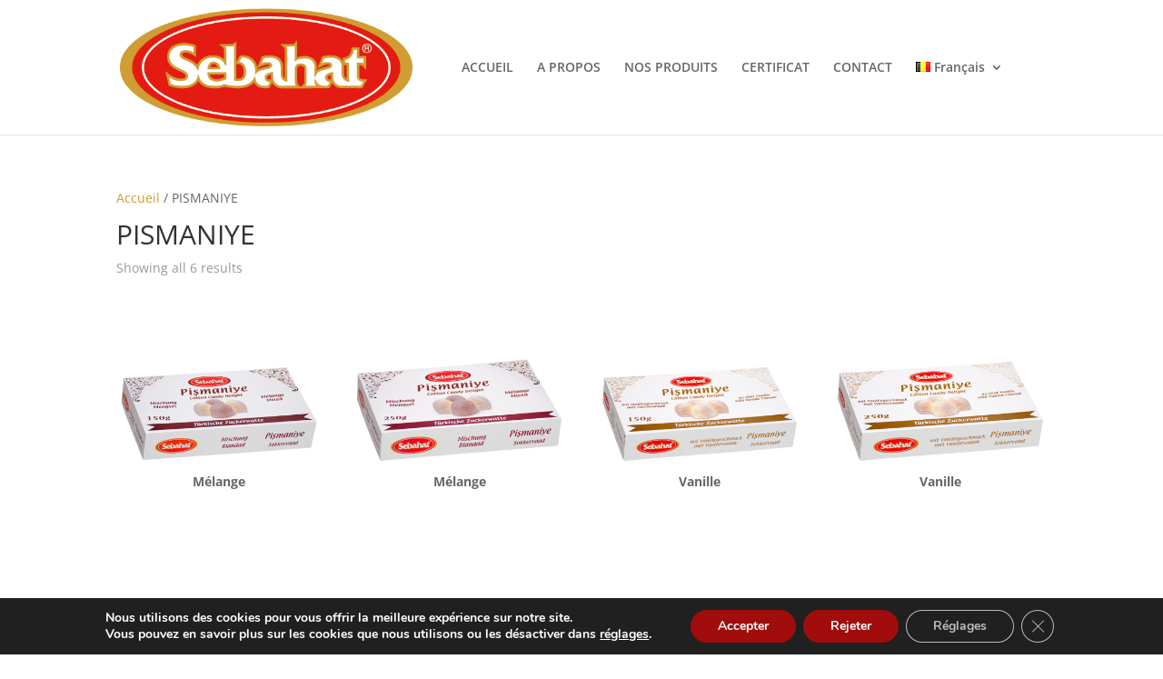

--- FILE ---
content_type: text/css
request_url: https://www.sebahat.com/wp-content/plugins/woocommerce-catalog-mode/public/css/woocommerce-catalog-mode-public.css?ver=1.8.4
body_size: 370
content:
/**
 * Public CSS
 */

.variations_form {
  margin-top: 30px;
  margin-bottom: 10px;
}

.variations select {
  display: block;
}

.woocommerce-catalog-mode-variations {
  margin-bottom: 20px;
}

.woocommerce-catalog-mode-variations td, .woocommerce-catalog-mode-variations th {
  padding: 10px;
  border: 1px solid #eaeaea;
}

.woocommerce-catalog-mode-variations th {
  font-weight: bold;
}

.woocommerce-catalog-mode-overlay {
    position: fixed;
    top: 0;
    left: 0;
    background: rgba(0,0,0,0.7);
    display: block;
    width: 100%;
    height: 100%;
    z-index: 9999999;
}

.woocommerce-catalog-mode-popup-container {
     margin: 0 auto;
    width: 100%;
    max-width: 600px;
    top: 50%;
    left: 50%;
    transform: translate(-50%, -50%);
    position: fixed;
    z-index: 99999999;
    height: 90%;
    overflow: auto;
}

.woocommerce-catalog-mode-popup {
    padding: 20px;
    background: #fff;
    border-radius: 10px;
}

.variations_form:nth-of-type(2) {
  display: none !important;
}

.product-buttons .add_to_cart_button:nth-of-type(2) {
  display: none !important;
}

.woocommerce-catalog-mode-popup-close {
    position: absolute;
    top: 10px;
    right: 10px;
    height: 40px;
    width: 40px;
    line-height: 40px;
    background: #f7f7f7;
    text-align: center;
    border-radius: 60%;
}